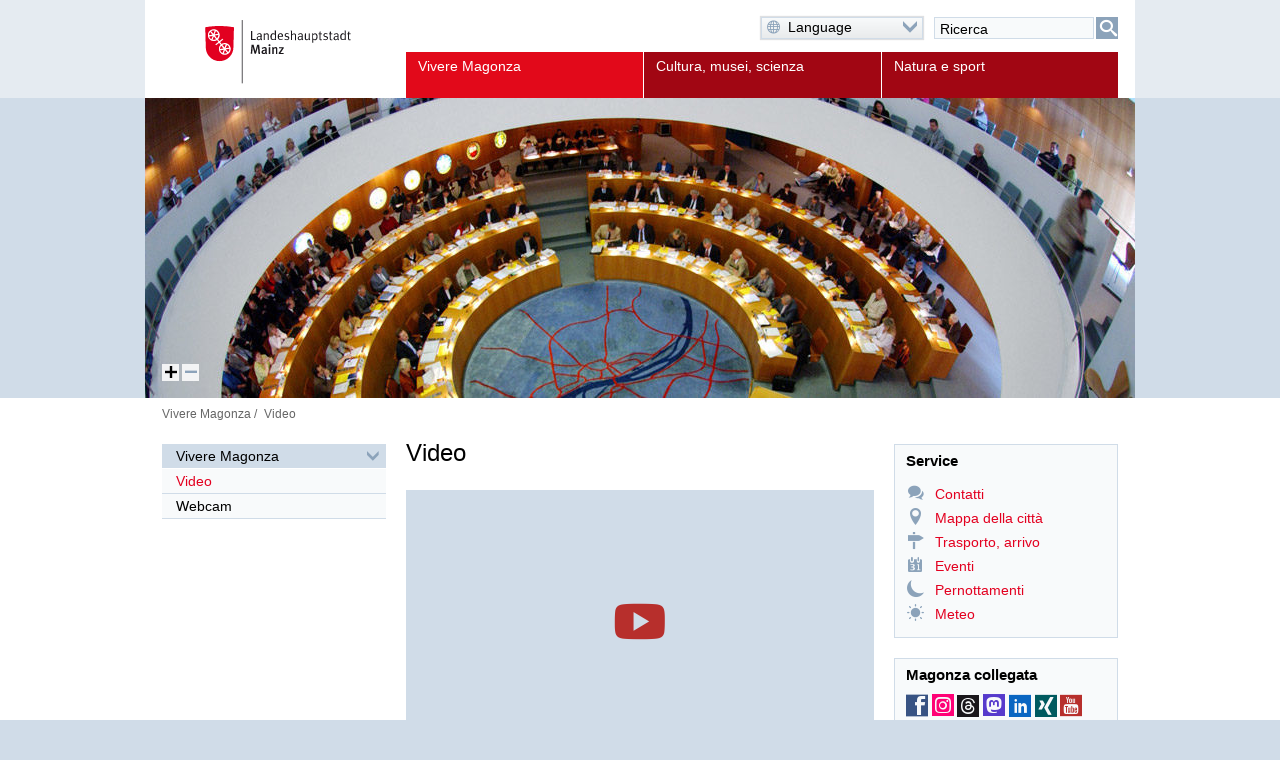

--- FILE ---
content_type: text/html; charset=UTF-8
request_url: https://www.mainz.de/it/vivere_magonza/videos.php
body_size: 32155
content:
<!DOCTYPE html>
<!--[if IE]><![endif]-->
<!--[if lte IE 8 ]><html lang="it" itemscope="itemscope" class="no-js no-mediaqueries"><![endif]-->
<!--[if (gt IE 9)|!(IE)]><!--><html lang="it" itemscope="itemscope" class="no-js"><!--<![endif]-->
<head>
  
    <title>Video | Landeshauptstadt Mainz</title>
  <meta http-equiv="content-type" content="text/html; charset=UTF-8" />
  <meta name="generator" content="Sitepark Information Enterprise Server - com.sitepark.ies.control.jsp.SpmlModule@223ed38f" />
  <meta name="viewport" content="width=device-width, initial-scale=1, minimum-scale=1, user-scalable=yes" />
  <meta name="geo.region" content="DE-RP" />
  <meta name="geo.placename" content="Landeshauptstadt Mainz" />
<meta name="dcterms.title" property="og:title" content="Video" />
<meta name="dcterms.type" property="og:type" content="website" />
<meta name="dcterms.identifier" property="og:url" content="https://www.mainz.de/it/vivere_magonza/videos.php" />
<meta name="dcterms.medium" property="og:image" content="https://www.mainz.de/configuration.inc.php.media/27428/Logo-200px.png" />
<meta name="dcterms.publisher" property="og:site_name" content="Landeshauptstadt Mainz" />
<meta name="dcterms.description" property="og:description" content="film immagine “Benvenuti a Magonza”, veduta sul profilo di Magonza, film in cadenza accelerata" />
<meta name="description" content="film immagine “Benvenuti a Magonza”, veduta sul profilo di Magonza, film in cadenza accelerata" />  <meta name="application-name" content="Infosite" data-content-type="json" data-namespace="sp_" data-content="{title : 'Video', source : 'id61818', intro : 'film immagine “Benvenuti a Magonza”, veduta sul profilo di Magonza, film in cadenza accelerata', rubrik : '', category : [], image: '', jsondata_geo.base64: '', language : 'it', archive : '', contenttype : 'content youtube', date : '2014-12-19T14:40:00Z'}" />
  <link rel="icon" sizes="196x196" href="/configuration.inc.php.media/27429/Logo-196px.png" />
  <link rel="icon" sizes="128x128" href="/configuration.inc.php.media/27430/Logo-128px.png" />
  <link rel="icon" type="image/x-icon" href="/configuration.inc.php.media/27427/favicon.ico" />
  <link rel="apple-touch-icon" sizes="152x152" href="/configuration.inc.php.media/27424/Logo-152px.png" />
  <link rel="apple-touch-icon" sizes="144x144" href="/configuration.inc.php.media/27423/Logo-144px.png" />
  <link rel="apple-touch-icon" sizes="120x120" href="/configuration.inc.php.media/27426/Logo-120px.png" />
  <link rel="apple-touch-icon" sizes="114x114" href="/configuration.inc.php.media/27425/Logo-114px.png" />
  <link rel="apple-touch-icon" sizes="72x72" href="/configuration.inc.php.media/27432/Logo-72px.png" />
  <link rel="apple-touch-icon" sizes="57x57" href="/configuration.inc.php.media/27431/Logo-57px.png" />
  <link rel="start" title="Startseite" href="/" />
  <link rel="stylesheet" type="text/css" href="/css/stylesheet.css" media="all" />
  <link rel="stylesheet" type="text/css" href="/css/fonts/icon.css" media="all" />
  <!--[if lt IE 9]><link rel="stylesheet" type="text/css" href="/css/stylesheet-legacy-nomediaqueries.css" media="screen" /><![endif]-->
  <link rel="stylesheet" type="text/css" href="/css/stylesheet-print.css" media="print" />
  <link rel="stylesheet" type="text/css" href="/WEB-IES/mobile-navigation/1.7/css/navigation.css" />
  <link rel="stylesheet" type="text/css" href="/WEB-IES/sp-site-api/1.26.0/css/sp-site-api.css" />
  <script type="text/javascript" src="/WEB-IES/sp-site-api/1.26.0/js/sp-site-api.js"></script>
  <script src="/WEB-IES/scriptlib/modernizr/js/modernizr.custom.15312.js"></script>
  <script src="/WEB-IES/scriptlib/jquery/js/jquery-1.11.2.js"></script>
  <script src="/WEB-IES/scriptlib/jquery/js/jquery.mobile.custom.js"></script>
  <script>
    if (document.querySelector("html.no-placeholder")) {
      $.mobile.media = function (q) { return window.matchMedia(q).matches; }
      window.matchMedia = undefined;
    }
  </script>
  <script src="/WEB-IES/scriptlib/toggle/js/Toggle.js"></script>
  <script src="/WEB-IES/scriptlib/navigation/js/Navigation.js"></script>
  <script src="/WEB-IES/scriptlib/table/js/Table_v1.1.js"></script>
  <script src="/WEB-IES/scriptlib/accordion/js/jquery.sitepark.accordion.js"></script>
  <script src="/WEB-IES/scriptlib/tabs/js/jquery.sitepark.tabs.js"></script>
  <script src="/WEB-IES/scriptlib/tabsaccordionswitcher/js/TabsAccordionSwitcher.js"></script>

  <script src="/WEB-IES/scriptlib/website/js/jquery.sitepark.website.js"></script>
  <script>
    var website = new SP.Website();
    website.addBreakpoint(website, { mobileNavigationNeeded: true }, { max: 767 });
    website.addBreakpoint(website, { mobileNavigationNeeded: false}, { min: 768 });
    $(document).ready(function () {
      if (navigator.userAgent.match(/Macintosh/i)) {
        $('body').addClass('ios');
      }
    });
  </script>
  <script src="/WEB-IES/scriptlib/toggle/js/Toggle.js"></script>
  <script src="/WEB-IES/scriptlib/offcanvas/js/OffCanvas.js"></script>
  <script src="/WEB-IES/scriptlib/grid/ies.infp.lib.grid.css/Grid.js"></script>
  <script src="/WEB-IES/scriptlib/accordion/js/jquery.sitepark.accordion.js"></script>
  

  <script type="text/javascript" src="/WEB-IES/mobile-navigation/1.7/js/navigation.js"></script>
  <script type="text/javascript">
    $(document).ready(function () {
      var renderNav = function (el, data, path) {
        el.spMobileNavigation({
          'nodes'           : data,
          'path'            : path,
          'speed'           : 250,
          'keepRubrics'     : true,
          'rpcApi'          : '/WEB-IES/sp-base-php-api/php/SP/Net/Rpc/Server/Port.php',
          'defaultText'     : '',
          'sortKeys'        : ['sp_sortKey', 'name', 'title'],
          'teaserAppender': function (data) {
            return "\n" + '<span aria-hidden="true" data-text="Altro" class="SP-teaser-more"><i class="SPi-link"></i></span>';
           }
        });
      };
      var el = $('#SP-nav-dynamic');
      var path = [{"id":"61818","url":"\/it\/index.php"},{"id":"61821","url":"\/it\/vivere_magonza\/index.php"},{"id":"72656","url":"\/it\/vivere_magonza\/videos.php"}];
              var initAsync = function () {
          var el = $('#SP-nav-dynamic');
          el.addClass('loading');
          $.ajax({
            url: '/WEB-IES/sp-base-php-api/php/SP/Net/Rpc/Server/Port.php',
            metod: 'GET',
            tryCount: 0,
            retryLimit: 5,
            dataType: 'json',
            cache: true,
            data: {
              rpcAction: 'SP_MobileNavigation_Rpc_Service',
              rpcMethod: 'loadActiveTree',
              withRubrics: false,
              activePage: '/it/vivere_magonza/videos.php'
            }
          }).done(function (resp) {
            if (resp && resp.result && resp.result.success === true) {
              renderNav(el, resp.result.data, path);
            }
            el.removeClass('loading');
          }).fail(function (xhr, textStatus, errorThrown) {
            if (textStatus == 'timeout') {
              this.tryCount++;
              if (this.tryCount <= this.retryLimit) {
                $.ajax(this);
                return;
              }
            }
            el.removeClass('loading');
          });
        };
        if ($('html').hasClass('SP-mobileNavigation')) {
          initAsync();
        } else {
          $(window).bind('SP_Mobile_Navigation.required', function () {
            $(window).unbind('SP_Mobile_Navigation.required');
            initAsync();
          });
        }
           });
  </script>
  <script type="text/javascript" src="/WEB-IES/solr-module/4.4.0/js/jquery.solr.js"></script>
  <script type="text/javascript" src="/WEB-IES/mainz/1.24.0/js/bundle.js"></script>
  <script src="/js/javascript.js"></script>
</head>

<body id="top" class="SP-content">
  <!--[if IE 8]><ie xmlns="html5"><![endif]-->
  
  
  
  
  
  <!--search_noindex-->
  <div id="SP-toc">
    <h6 class="SP-acc-hide">Sprungmarken</h6>
    <ul>
      <li><a href="#SP-content" class="SP-acc-hide">Passare al contenuto</a></li>
      <li><a href="#SP-nav-main-second" class="SP-acc-hide">Vai alla navigazione</a></li>
      <li><a href="#SP-inpKeywords" class="SP-acc-hide">Salta alla ricerca</a></li>
      <li><a href="#SP-footer" class="SP-acc-hide">Vai a pie' di pagina</a></li>
    </ul>
  </div>
  <!--/search_noindex-->

  <div id="SP-page-wrapper">
    <div id="SP-page">
      <div id="SP-off-canvas-navigation" class="SP-off-canvas-wrapper">
        <div class="SP-off-canvas-inner-wrap">
          
          <div class="SP-off-canvas-left">
            <div id="SP-nav-dynamic-wrapper">
              <div id="SP-nav-dynamic"></div>
            </div>
            


          </div>
          <div class="SP-off-canvas-content">
            <div id="SP-header-wrapper" class="SP-centered-wrapper">
              <div id="SP-header" class="SP-centered">
                <div id="SP-header-inner" class="SP-centered-inner SP-float-clearfix">
                  <!--search_noindex-->
                  <div id="SP-nav-dynamic-trigger-on"><i class="SPi-mobile"></i><span class="acc">Dynamische Navigation einblenden</span></div>
                  <div id="SP-nav-dynamic-trigger-off"><i class="SPi-mobile-close"></i><span class="acc">Dynamische Navigation ausblenden</span></div>
                  <!--/search_noindex-->
                  <!--search_noindex-->
                  <div id="SP-logo">
                    <a href="/it/index.php" title="Logo della capitale Magonza con link alla home"><img src="/css/img/logo.svg" alt="Logo: Landeshauptstadt Mainz" /></a>
                  </div>
                  <!--/search_noindex-->
                  <!--search_noindex-->
                  


                  <div id="SP-functions">
                    <div id="SP-languageselector" class="SP-links SP-links-compact">
                      <a href="#" class="SP-links-compact-label" lang="en"><i class="SPi-lang-it SPi-globe"></i><span class="SP-label">Language</span><i class="SPi-section-open"></i></a>
                      <div class="SP-links-compact-list-wrapper">
                        <ul>
                          <li><a href="/index.php" lang="de" hreflang="de"><i class="SPi-lang-de"></i><span class="SP-language">Deutsch</span></a></li>
                          <li><a href="/en/index.php" lang="en" hreflang="en"><i class="SPi-lang-en"></i><span class="SP-language">English</span></a></li>
                          <li><a href="/fr/index.php" lang="fr" hreflang="fr"><i class="SPi-lang-fr"></i><span class="SP-language">Français</span></a></li>
                          <li><a href="/es/index.php" lang="es" hreflang="es"><i class="SPi-lang-es"></i><span class="SP-language">Español</span></a></li>
                          <li class="current"><strong><span class="SP-acc-hide">Aktuelle Sprache: </span><i class="SPi-lang-it"></i><span class="SP-language">Italiano</span></strong></li>
                          <li><a href="/pl/index.php" lang="pl" hreflang="pl"><i class="SPi-lang-pl"></i><span class="SP-language">Polski</span></a></li>
                          <li><a href="/ja/index.php" lang="ja" hreflang="ja"><i class="SPi-lang-ja"></i><span class="SP-language">日本語</span></a></li>
                          <li><a href="/hr/index.php" lang="hr" hreflang="hr"><i class="SPi-lang-hr"></i><span class="SP-language">Hrvatski</span></a></li>
                          <li><a href="/ru/index.php" lang="ru" hreflang="ru"><i class="SPi-lang-ru"></i><span class="SP-language">Русский</span></a></li>
                          <li><a href="/tr/index.php" lang="tr" hreflang="tr"><i class="SPi-lang-tr"></i><span class="SP-language">Türkçe</span></a></li>
                        </ul>
                      </div>
                    </div>
                    <div id="SP-quicksearch">
                      <div class="SP-form">
                        <h6 class="SP-acc-hide">Ricerca</h6>
                        <form action="/it/vivere_magonza/videos.php" method="get">
                          <div class="SP-fieldset">
                            <fieldset>
                              <legend class="SP-acc-hide">Ricerca</legend>
                              <div class="SP-fieldset-inner">
                                <div class="SP-field SP-field-with-button">
                                  <label for="SP-inpKeywords" accesskey="7" class="SP-acc-hide">Ricerca</label>
                                  <div class="SP-field-inner">
                                    <input type="hidden" name="sp-none" value="" />
                                    <input type="search" list="SP-dtlSuggest" id="SP-inpKeywords" name="q" value="" placeholder="Ricerca" />
                                    <datalist id="SP-dtlSuggest"></datalist>
                                    <input type="hidden" name="sp-formname" value="search" />
                                    <input type="hidden" name="sp-search" value="solr" />
                                    <input type="hidden" name="sp-mode" value="search" />
                                    <button type="submit"><span><i class="SPi-search SPiSVG"></i><span class="SP-acc-hide">Cerca</span></span></button>
                                  </div>
                                </div>
                              </div>
                            </fieldset>
                          </div>
                        </form>
                        <script type="text/javascript">
                          $('#SP-inpKeywords').spSuggest({
                            datalist        : '#dtlSuggest',
                            core            : 'pub_internet_live',
                            api             : 'true',
                            suggestion      : true,
                            suggestionCount : 3,
                            lang            : 'de',
                            filter          : [{field: '-sp_source', value: 'newsdesk'}], 
                            rpcPort         : '/WEB-IES/sp-base-php-api/php/SP/Net/Rpc/Server/Port.php'
                          });
                        </script>
                      </div>
                    </div>
                  </div>
                  <script>
                    var trigger = document.getElementById('SP-inpKeywords');
                    if (trigger !== null) {
                      SP.Event.addListener(trigger, 'focus', function () {
                        SP.DomUtils.addClass(document.getElementById('SP-quicksearch'), 'SP-enlarge');
                        SP.DomUtils.addClass(document.getElementById('SP-languageselector'), 'SP-shrink');
                      });
                      SP.Event.addListener(trigger, 'blur', function () {
                        SP.DomUtils.removeClass(document.getElementById('SP-quicksearch'), 'SP-enlarge');
                         SP.DomUtils.removeClass(document.getElementById('SP-languageselector'), 'SP-shrink');
                      });
                    }
                    var languageselector = document.getElementById('SP-languageselector');
                    if (languageselector) {
                      SP.Event.addListener(document.getElementById('SP-languageselector'), 'mouseover', function () {
                        SP.DomUtils.removeClass(document.getElementById('SP-quicksearch'), 'SP-enlarge');
                        SP.DomUtils.removeClass(document.getElementById('SP-languageselector'), 'SP-shrink');
                      });
                    }
                  </script>
                  <nav id="SP-nav-main" role="navigation">
                    <h6 class="acc">Navigazione principale</h6>
                    <ul class="SP-grid SP-grid-3">
                      <li class="node first parent path lastOpenNode SP-grid-col">
                        <!--/search_noindex--><a href="/it/vivere_magonza/index.php"><!--search_noindex--><i class="SPi"></i><span class="SP-ellipsis">Vivere Magonza</span><!--/search_noindex--></a><!--search_noindex-->
                        <ul>
                          <li class="leaf first active path SP-grid-col">
                            <!--/search_noindex--><a href="/it/vivere_magonza/videos.php"><!--search_noindex--><i class="SPi"></i><span class="SP-ellipsis">Video</span><!--/search_noindex--></a><!--search_noindex-->
                          </li>
                          <li class="leaf last SP-grid-col">
                            <!--/search_noindex--><a href="/it/vivere_magonza/webcams.php"><!--search_noindex--><i class="SPi"></i><span class="SP-ellipsis">Webcam</span><!--/search_noindex--></a><!--search_noindex-->
                          </li>
                        </ul>
                      </li>
                      <li class="leaf SP-grid-col">
                        <!--/search_noindex--><a href="/it/cultura-musei-scienza/index.php"><!--search_noindex--><i class="SPi"></i><span class="SP-ellipsis">Cultura, musei, scienza</span><!--/search_noindex--></a><!--search_noindex-->
                      </li>
                      <li class="leaf last SP-grid-col">
                        <!--/search_noindex--><a href="/it/natura-sport/index.php"><!--search_noindex--><i class="SPi"></i><span class="SP-ellipsis">Natura e sport</span><!--/search_noindex--></a><!--search_noindex-->
                      </li>
                    </ul>
                  </nav>
                  <script>var nav = new SP.Navigation('SP-nav-main');</script>
                  <!--/search_noindex-->
 
                </div>
              </div>
            </div>
            <!--search_noindex-->
            <div id="SP-illu-wrapper" class="SP-centered-wrapper">
              <div id="SP-illu" class="SP-illu SP-centered">
                <div class="SP-illu-content"><img src="/it/vivere_magonza/index.php.media/61822/verwaltung.jpg.scaled/fdf9ad7ad7708635c90dd942d5d66ee8.jpg" alt="Kopfillustration" /></div>
                <span class="SP-illu-trigger SP-illu-trigger-fullsize"><i class="SPi-open"></i><span class="SP-acc-hide">Visualizzare l'immagine ad altezza massima</span></span>
                <span class="SP-illu-trigger SP-illu-trigger-halfsize"><i class="SPi-close"></i><span class="SP-acc-hide">Visualizzare l'immagine ad altezza media</span></span>
              </div>
              <script>new SP.Mainz.Illu('SP-illu');</script>
            </div>
            <!--/search_noindex-->
 
            <div id="SP-body-wrapper" class="SP-centered-wrapper">
              <div id="SP-body" class="SP-centered SP-float-clearfix">
                <div id="SP-body-inner" class="SP-centered-inner">
                  
                  <!--search_noindex-->
                  <div id="SP-nav-path" class="SP-float-clearfix">
                    <div class="SP-acc-hide">Vi trovate qui:</div>
                    <ol>
                    <li><a href="/it/vivere_magonza/index.php">Vivere Magonza</a></li>
                    <li><strong>Video</strong></li>
                    </ol>
                  </div>
                  <!--/search_noindex-->

                  
                  <div id="SP-navigation">
                    <!--search_noindex-->
                    <div id="SP-nav-main-second" class="SP-navigation">
                      <h6 class="acc">Navigazione secondaria</h6>
                      <ul class="SP-nav-compact">
                        <li class="node first last parent path lastOpenNode">
                          <!--/search_noindex--><a href="/it/vivere_magonza/index.php"><!--search_noindex--><i class="SPi"></i>Vivere Magonza<!--/search_noindex--></a><!--search_noindex-->
                          <ul>
                            <li class="leaf first active path">
                              <!--/search_noindex--><a href="/it/vivere_magonza/videos.php"><!--search_noindex--><i class="SPi"></i>Video<!--/search_noindex--></a><!--search_noindex-->
                            </li>
                            <li class="leaf last">
                              <!--/search_noindex--><a href="/it/vivere_magonza/webcams.php"><!--search_noindex--><i class="SPi"></i>Webcam<!--/search_noindex--></a><!--search_noindex-->
                            </li>
                          </ul>
                        </li>
                      </ul>
                    </div>
                    <!--/search_noindex-->
                  </div>
                  <article id="SP-content">
                    
                    
                    <h1>Video</h1>
                    <div id="SP-content-inner">
        

	
	
  <div class="SP-snip SP-snip-youtube youtube-16x9">
    <figure>
      <div class="SP-youtube-inner" style="padding-bottom:56.1966%;">
        <div class="SP-youtube-preview">
          
            
            
	      <img src="//img.youtube.com/vi/ZzLH360Q2gM/hqdefault.jpg" alt="" class="SP-youtube-preview-image"/>
            
          
          <i class="SPi-youtube-play"></i>
  </div>
  <script type="text/template">
    <iframe id="youtube-181010100000072656-1015-sp_main_iterate-0-0" src="https://www.youtube-nocookie.com/embed/ZzLH360Q2gM?autoplay=1&amp;color=white&amp;fs=1&amp;modestbranding=1&amp;rel=0&amp;showinfo=0&amp;theme=light&amp;version=3" width="468" height="263"><br /></iframe>
  </script>
  </div>
  <figcaption><div class="SP-caption"><span class="SP-caption-text">film immagine “Benvenuti a Magonza”, data protection notice on video usage see www.mainz.de/datenschutz</span><span class="SP-copyright">&copy;&nbsp;Mainz Marketing</span></div></figcaption>
      <script type="text/javascript">
        if (document.attachEvent) {
          var newFrame = $('#youtube-181010100000072656-1015-sp_main_iterate-0-0').clone();
        if (!document.addEventListener) {
          newFrame.attr('frameBorder', 0);
        }
          $('#youtube-181010100000072656-1015-sp_main_iterate-0-0').replaceWith(newFrame);
        }
      </script>
    </figure>
  </div>

      
        

 	
	
	
	
	

	
    
    
    
    
      
      
      
    
  

	
	
  <div class="SP-snip SP-snip-youtube youtube-16x9">
    <figure>
      <div class="SP-youtube-inner" style="padding-bottom:56.1966%;">
        <div class="SP-youtube-preview">
          
            
              
                <img src="/it/vivere_magonza/videos.php.media/105869/Vorschaubild_Mainz-Film_Zeitraffer.jpg.scaled/ab8d572a5f6e564d70dd06e46fcd943b.jpg" alt="" class="SP-youtube-preview-image"/>
              
            
            
          
          <i class="SPi-youtube-play"></i>
  </div>
  <script type="text/template">
    <iframe id="youtube-181010100000072656-1015-sp_main_iterate-1-0" src="https://www.youtube-nocookie.com/embed/8ffAMXeaN-g?autoplay=1&amp;color=white&amp;fs=1&amp;modestbranding=1&amp;rel=0&amp;showinfo=0&amp;theme=light&amp;version=3" width="468" height="263"><br /></iframe>
  </script>
  </div>
  <figcaption><div class="SP-caption"><span class="SP-caption-text">veduta sul profilo di Magonza, film in cadenza accelerata</span><span class="SP-copyright">&copy;&nbsp;Landeshauptstadt Mainz</span></div></figcaption>
      <script type="text/javascript">
        if (document.attachEvent) {
          var newFrame = $('#youtube-181010100000072656-1015-sp_main_iterate-1-0').clone();
        if (!document.addEventListener) {
          newFrame.attr('frameBorder', 0);
        }
          $('#youtube-181010100000072656-1015-sp_main_iterate-1-0').replaceWith(newFrame);
        }
      </script>
    </figure>
  </div>
                    </div>
                  </article>
                  <aside id="SP-marginal">
                    
                    <!--search_noindex-->
                    <div class="SP-service">
<div class="SP-box SP-box-links">
                            <h5 class="SP-box-head">Service</h5>
                            <ul class="SP-box-body">
                              <li class="SP-link SP-float-clearfix"><a href="/it/service/contatti.php" title="Link"><span data-text="mehr"><i class="SPi-contact"></i></span>Contatti</a></li>
                              <li class="SP-link SP-float-clearfix"><a href="/it/service/city_map.php" title="Link"><span data-text="mehr"><i class="SPi-map"></i></span>Mappa della città</a></li>
                              <li class="SP-link SP-float-clearfix"><a href="/it/service/transport_journeys.php" title="Link"><span data-text="mehr"><i class="SPi-travel"></i></span>Trasporto, arrivo</a></li>
                              <li class="SP-link SP-float-clearfix"><a href="/it/service/veranstaltungskalender_es.php" title="Link"><span data-text="mehr"><i class="SPi-events"></i></span>Eventi</a></li>
                              <li class="SP-link SP-float-clearfix"><a href="/it/service/accommodation.php" title="Link"><span data-text="mehr"><i class="SPi-night"></i></span>Pernottamenti</a></li>
                              <li class="SP-link SP-float-clearfix"><a href="/it/service/weather.php" title="Link"><span data-text="mehr"><i class="SPi-weather"></i></span>Meteo</a></li>
                              
                            </ul>
                          </div>
                    </div>
                    <!--/search_noindex-->
                    <!--search_noindex-->
                    <div class="SP-box SP-box-icons">
                      <div class="SP-box-head"><i class="SPi-box SPi-box-icons"></i><span>Magonza collegata</span></div>
                      <div class="SP-box-body">
                        <div class="SP-snip SP-snip-icons">
                          <ul><li><a href="https://www.mainz.de/service/datenschutzerklaerung-facebook-fanpage-lh-mainz.php" title="Link esterno In una nuova finestra" target="_blank" class="new-window"><i class="SPi-facebook"></i><span class="SP-acc-hide">Mainz bei Facebook</span></a></li><li><a href="https://www.mainz.de/service/datenschutzhinweis-fuer-den-instagram-kanal-der-lh-mainz.php" title="Link esterno In una nuova finestra" target="_blank" class="new-window"><i class="SPi-instagram"></i><span class="SP-acc-hide">Mainz bei Instagram</span></a></li><li><a href="https://www.mainz.de/service/datenschutzhinweis-fuer-den-threads-kanal-der-lh-mainz.php" title="Link esterno In una nuova finestra" target="_blank" class="new-window"><i class="SPi-threads"></i><span class="SP-acc-hide">Mainz bei Threads</span></a></li><li><a href="https://www.mainz.de/service/datenschutzhinweis-fuer-den-mastodon-kanal-der-lh-mainz.php" title="Link esterno In una nuova finestra" target="_blank" class="new-window"><i class="SPi-mastodon"></i><span class="SP-acc-hide">Mainz bei Mastodon</span></a></li><li><a href="https://www.mainz.de/service/datenschutzhinweis-fuer-den-linkedin-kanal-der-lh-mainz.php" title="Link esterno In una nuova finestra" target="_blank" class="new-window"><i class="SPi-linkedin"></i><span class="SP-acc-hide">Mainz bei Linked In</span></a></li><li><a href="https://www.mainz.de/service/datenschutzhinweis-fuer-den-xing-kanal-der-lh-mainz.php" title="Link esterno In una nuova finestra" target="_blank" class="new-window"><i class="SPi-xing"></i><span class="SP-acc-hide">Mainz bei Xing</span></a></li><li><a href="https://www.mainz.de/service/datenschutzhinweise-fuer-den-youtube-kanal-der-lh-mainz.php" title="Link esterno In una nuova finestra" target="_blank" class="new-window"><i class="SPi-youtube"></i><span class="SP-acc-hide">Mainz bei YouTube</span></a></li><li><a href="https://www.mainz.de/service/datenschutzhinweis-fuer-den-tiktok-kanal-der-lh-mainz.php" title="Link esterno In una nuova finestra" target="_blank" class="new-window"><i class="SPi-tiktok"></i><span class="SP-acc-hide">Mainz bei TikTok</span></a></li><li><a href="/service/rss-feeds.php" title="Link"><i class="SPi-feed"></i><span class="SP-acc-hide">RSS-Feed</span></a></li></ul>
                        </div>
                        <div class="SP-snip SP-snip-links">
                          <ul>
                            <li class="SP-link SP-float-clearfix"><a href="/service/socialMediaNewsroom.php" title="Link"><span data-text="mehr"><i class="SPi-link"></i></span>Newsroom</a></li>
                          </ul>
                        </div>
                      </div>
                    </div>
                    <!--/search_noindex-->
                    <div class="SP-banner-wrapper" id="SP-banner-wrapper-size-1">
                      <div id="SP-box1" class="SP-box SP-box-banner">
                        <div class="SP-box-body">
                          <a href="https://www.mainz-tourismus.com/en/overnight-accommodation/" class="external new-window" target="_blank" title="Link esterno In una nuova finestra"><div class="SP-asset SP-image">
                            <figure>
                              <div class="SP-asset-inner" style="padding-bottom:43.75%;">
                                <img src="/config/banner/hotel_gb_neu.gif.scaled/e7bc7c465867d98064a324ef5ab664f6.png" alt="Online Hotel Booking &copy; Mainz plus" />
                              </div>
                            </figure>
                          </div></a>
                        </div>
                      </div>
                    </div>
                  </aside>
                </div>
              </div>
            </div>
            <div id="SP-footer-wrapper" class="SP-centered-wrapper">
              <div id="SP-footer-inner" class="SP-centered">
                <div id="SP-footer" class="SP-centered-inner">
                  <!--search_noindex-->
                  
                  <div id="SP-nav-service-bottom" class="SP-float-clearfix">
                    <div id="SP-copyright">&copy; 2026 <a href="/it/index.php">Landeshauptstadt Mainz</a></div>
                    <ul>
                      <li><!--/search_noindex--><a href="/es/index.php" title="Link"><!--search_noindex-->Pagina iniziale<!--/search_noindex--></a><!--search_noindex--></li>
                      <li><!--/search_noindex--><a href="/it/service/legal_notice.php" title="Link"><!--search_noindex-->Note legali<!--/search_noindex--></a><!--search_noindex--></li>
                    </ul>
                  </div>
                  <div id="SP-page-info">
                  </div>
                  <!--/search_noindex-->
                </div>
              </div>
            </div>
          </div>
        </div>
      </div>
      <script>
        var nav = new SP.OffCanvas('SP-off-canvas-navigation', { 'left': { 'on': 'SP-nav-dynamic-trigger-on', 'off':  'SP-nav-dynamic-trigger-off'} });
        nav.addBreakpoint({ max: 767 }, { 'enabled': true });
        nav.addBreakpoint({ min: 768 }, { 'enabled': false });
      </script>
    </div>
  </div>

<sp-consent-banner detailsurl=""></sp-consent-banner>

  <script>
    var tables = document.querySelectorAll('article table');
    for (var i = 0; i < tables.length; i++) {
      new SP.Table(tables[i], 47.9375);
    }
  </script>

  <script type="text/javascript">
    var _paq = window._paq = window._paq || [];
    _paq.push(["requireConsent"]);
    _paq.push(["trackPageView"]);
    _paq.push(["enableLinkTracking"]);
    (function() {
      var u="https://matomo.mainz.de/";
      _paq.push(["setTrackerUrl", u+'matomo.php']);
      _paq.push(["setSiteId", "1"]);
      var d=document, g=d.createElement('script'), s=d.getElementsByTagName('script')[0];
      g.async=true; g.src=u+'matomo.js'; s.parentNode.insertBefore(g,s);
    })();
  </script>

  <!--[if IE 8]></ie><![endif]-->
</body>
</html>

--- FILE ---
content_type: text/css
request_url: https://www.mainz.de/css/fonts/icon.css
body_size: 40672
content:
@font-face {
  font-family: 'SP-icons-mainz';
  src: url('/css/fonts/icon.css.media/773652/SP-icons-mainz.eot');
  src: url('/css/fonts/icon.css.media/773652/SP-icons-mainz.eot?') format('embedded-opentype');
  font-weight: 400;
  font-style: normal;
}
@font-face {
  font-family: 'SP-icons-mainz';
  src: url('[data-uri]') format('woff'),
       url('/css/fonts/icon.css.media/773651/SP-icons-mainz.ttf') format('truetype');
  font-weight: 400;
  font-style: normal;
}

[class|=SPi] {
  -webkit-font-smoothing: antialiased;
  -moz-osx-font-smoothing: grayscale;

  font-family: 'SP-icons-mainz';  
  font-style: normal;
  font-variant: normal;
  font-weight: normal;
  line-height: 1;
  speak: none;
  text-transform: none;
  text-rendering: geometricPrecision;
}


/* Icons */

  
.SPi-anchor-up:before {
  content: "\E608";
}
  
.SPi-anchor-down:before {
  content: "\E62D";
}
  
.SPi-link:before {
  content: "\E62D";
}
  
.SPi-link-new-window:before {
  content: "\E609";
}
  
.SPi-link-department:before {
  content: "\E60B";
}
  
.SPi-link-department-new-window:before {
  content: "\E60B";
}
  
.SPi-link-office:before {
  content: "\E60B";
}
  
.SPi-link-office-new-window:before {
  content: "\E60B";
}
  
.SPi-link-organisation:before {
  content: "\E60B";
}
  
.SPi-link-organisation-new-window:before {
  content: "\E60B";
}
  
.SPi-link-group:before {
  content: "\E62D";
}
  
.SPi-link-group-new-window:before {
  content: "\E609";
}
  
.SPi-link-product:before {
  content: "\E60E";
}
  
.SPi-link-product-new-window:before {
  content: "\E60E";
}
  
.SPi-gallery:before {
  content: "\E61E";
}
  
.SPi-gallery-new-window:before {
  content: "\E609";
}
  
.SPi-link-external:before {
  content: "\E609";
}
  
.SPi-externallink:before {
  content: "\E62D";
}
  
.SPi-externallink-new-window:before {
  content: "\E609";
}
  
.SPi-link-formularExternal:before {
  content: "\E62D";
}
  
.SPi-link-formularExternal-new-window:before {
  content: "\E609";
}
  
.SPi-download:before {
  content: "\E606";
}
  
.SPi-home:before {
  content: "\";
}
  
.SPi-rubric:before {
  content: "\";
}
  
.SPi-content:before {
  content: "\E618";
}
  
.SPi-text-html:before {
  content: "\E60A";
}
  
.SPi-zoom:before {
  content: "\E618";
}
  
.SPi-structure-open:before {
  content: "\E60A";
}
  
.SPi-structure-entry:before {
  content: "\";
}
  
.SPi-lang-simple:before {
  content: "\e90f";
}
  
.SPi-lang-lbg:before {
  content: "\e90e";
}
  

  
.SPi-mobile:before {
  content: "\E601";
}
  
.SPi-mobile-close:before {
  content: "\E62A";
}
  

  
.SPi-search:before {
  content: "\E61C";
}
  

  
.SPi-print:before {
  content: "\";
}
  
.SPi-feed:before {
  content: "\";
}
  
.SPi-totop:before {
  content: "\";
}
  

  
.SPi-facebook:before {
  content: "\E626";
}
  
.SPi-instagram:before {
  content: "\e91d";
}
  
.SPi-threads:before {
  content: "\e921";
}
  
.SPi-mastodon:before {
  content: "\e91e";
}
  
.SPi-linkedin:before {
  content: "\e922";
}
  
.SPi-xing:before {
  content: "\e920";
}
  
.SPi-pinterest:before {
  content: "\E624";
}
  
.SPi-tiktok:before {
  content: "\E923";
}
  
.SPi-youtube:before {
  content: "\E623";
}
  
.SPi-feed:before {
  content: "\e627";
}
  
.SPi-youtube-play:before {
  content: "\E900";
}
  

  
.SPi-facebook_2:before {
  content: "\e911";
}
  
.SPi-youtube_2:before {
  content: "\e900";
}
  

  
.SPi-close:before {
  content: "\E61A";
}
  
.SPi-open:before {
  content: "\E618";
}
  
.SPi-slideshow-pause:before {
  content: "\E62C";
}
  
.SPi-pause:before {
  content: "\E060";
}
  
.SPi-start:before {
  content: "\E061";
}
  
.SPi-stop:before {
  content: "\E063";
}
  
.SPi-overview:before {
  content: "\E069";
}
  
.SPi-next:before {
  content: "\E603";
}
  
.SPi-slider-next:before {
  content: "\E603";
}
  
.SPi-previous:before {
  content: "\E604";
}
  
.SPi-slider-previous:before {
  content: "\E604";
}
  
.SPi-exit:before {
  content: "\E600";
}
  
.SPi-toggle-activate:before {
  content: "\E603";
}
  
.SPi-toggle-deactivate:before {
  content: "\E605";
}
  

  
.SPi-ilink:before {
  content: "\E630";
}
  
.SPi-ilink-wrapper:before {
  content: "\E628";
}
  
.SPi-ilink-inner:before {
  content: "\E629";
}
  

  
.SPi-globe:before {
  content: "\E616";
}
  
.SPi-section-open:before {
  content: "\E605";
}
  

  
.SPi-warning:before {
  content: "\e62b";
}
  
.SPi-disabled-access:before {
  content: "\e622";
}
  
.SPi-disabled-toilet:before {
  content: "\e621";
}
  
.SPi-form:before {
  content: "\e60d";
}
  
.SPi-history:before {
  content: "\e620";
}
  
.SPi-calendar:before {
  content: "\e61f";
}
  
.SPi-camera:before {
  content: "\e61e";
}
  
.SPi-contact:before {
  content: "\e61d";
}
  
.SPi-lens:before {
  content: "\e61c";
}
  
.SPi-mainz:before {
  content: "\e61b";
}
  
.SPi-minus:before {
  content: "\e61a";
}
  
.SPi-newsletter:before {
  content: "\e619";
}
  
.SPi-plus:before {
  content: "\e618";
}
  
.SPi-poi:before {
  content: "\e617";
}
  
.SPi-language:before {
  content: "\e616";
}
  
.SPi-map:before {
  content: "\e615";
}
  
.SPi-events:before {
  content: "\e61f";
}
  
.SPi-night:before {
  content: "\e614";
}
  
.SPi-travel:before {
  content: "\e613";
}
  
.SPi-mobilitaet:before {
  content: "\e613";
}
  
.SPi-wc:before {
  content: "\e91c";
}
  
.SPi-webcam:before {
  content: "\e612";
}
  
.SPi-wine:before {
  content: "\e611";
}
  
.SPi-weather:before {
  content: "\e610";
}
  
.SPi-data:before {
  content: "\e60f";
}
  

  
.SPi-paging-next:before {
  content: "\E62D";
}
  
.SPi-paging-previous:before {
  content: "\E607";
}
  

  
.SPi-water-on:before {
  content: "\E631";
}
  
.SPi-water-off:before {
  content: "\E62E";
}
  

  
.SPi-karriere:before {
  content: "\e902";
}
  
.SPi-online_service:before {
  content: "\e91b";
}
  
.SPi-service_115:before {
  content: "\e904";
}
  
.SPi-a_bis_z:before {
  content: "\e905";
}
  
.SPi-aemter_direkt:before {
  content: "\e906";
}
  
.SPi-formulare:before {
  content: "\e907";
}
  
.SPi-oeffnungszeiten:before {
  content: "\e908";
}
  
.SPi-online_dienste:before {
  content: "\e909";
}
  
.SPi-online_termin:before {
  content: "\e90a";
}
  
.SPi-ortsverwaltungen:before {
  content: "\e90b";
}
  
.SPi-virt_poststelle:before {
  content: "\e90c";
}
  

  
.SPi-VisualGroup-1:before {
  content: "\e917";
}
  
.SPi-VisualGroup-2:before {
  content: "\e916";
}
  
.SPi-VisualGroup-3:before {
  content: "\e918";
}
  
.SPi-VisualGroup-4:before {
  content: "\e901";
}
  
.SPi-VisualGroup-5:before {
  content: "\e915";
}
  
.SPi-VisualGroup-6:before {
  content: "\e913";
}
  
.SPi-VisualGroup-7:before {
  content: "\e60e";
}
  
.SPi-VisualGroup-8:before {
  content: "\e914";
}
  
.SPi-anchor-down2:before {
  content: "\e91a";
}
  
.SPi-anchor-up2:before {
  content: "\e919";
}
  


/* Navigation: zur Homepage*/
 {
  content: "\E604";
  font-family: 'SP-icons-mainz';
}
/* Navigation: im Pfad*/
#SP-nav-main-second .SP-nav-compact li a i:before, #SP-nav-main-second .SP-nav-compact li.path.leaf a i:before {
  content: "\E603";
  font-family: 'SP-icons-mainz';
}
/* Navigation: default */
#SP-nav-main li li:before {
  content: "\E62D";
  font-family: 'SP-icons-mainz';
}
/* Navigation: geöffnet*/
#SP-nav-main-second .SP-nav-compact .lastOpenNode > a i:before {
  content: "\E605";
  font-family: 'SP-icons-mainz';
}


.SP-field-checkbox input:checked + .SP-label:after {
  -webkit-font-smoothing: antialiased;
  -moz-osx-font-smoothing: grayscale;

  font-family: 'SP-icons-mainz';  
  font-style: normal;
  font-variant: normal;
  font-weight: normal;
  content: '\E632';
  left: 0.1875em;
  line-height: 1;
  speak: none;
  text-transform: none;
  text-rendering: geometricPrecision;
  top: 0.4375em;
}
